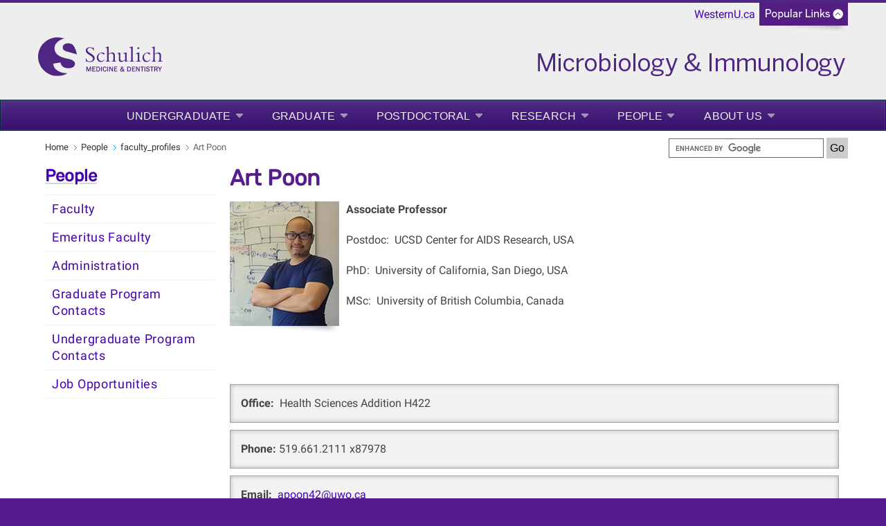

--- FILE ---
content_type: text/html
request_url: https://www.schulich.uwo.ca/microbiologyandimmunology/people/faculty_profiles/Art%20Poon.html
body_size: 6539
content:
<!DOCTYPE html>
<html xmlns="http://www.w3.org/1999/xhtml" lang="en">
	<head>
		<meta charset="UTF-8"/>
		<title>
		    Art Poon - Art Poon - Western University
		</title>
		
		
		
		<meta content="2f7264eeac1d702311641aead107019e" name="id"/>
		<meta content="width=device-width, initial-scale=1.0" name="viewport"/>
		<!--[if IE 7 ]>
		<html class="ie7">
			<![endif]-->
			<!--[if IE 8 ]>
			<html class="ie8">
				<![endif]-->
				<!--[if IE 9 ]>
				<html class="ie9">
					<![endif]-->
					<!--[if (gt IE 9)|!(IE)]>
					<!-->
					<!--
					
					
					<![endif]-->
					<link href="https://www.uwo.ca/web_standards/css/style-responsive-2017.css" rel="stylesheet"/>
					<link href="https://www.uwo.ca/web_standards/css/standard-menu-2017.css" rel="stylesheet"/>
					<link href="https://www.uwo.ca/web_standards/css/rubik-font.css" rel="stylesheet"/>
					<link href="https://www.uwo.ca/web_standards/css/roboto-font.css" rel="stylesheet"/>
					
					
					
<link href="https://www.schulich.uwo.ca/microbiologyandimmunology/people/faculty_profiles/Art Poon.html" rel="canonical"/>
<meta content="en_US" property="og:locale"/>
<meta content="https://www.schulich.uwo.ca/microbiologyandimmunology/people/faculty_profiles/Art Poon.html" property="og:url"/>
<meta content="website" property="og:type"/>
<meta content="Art Poon" property="og:title"/>
<meta content="Western University, in vibrant London, Ontario, delivers an academic and student experience second to none." property="og:description"/>
<meta content="Western University, in vibrant London, Ontario, delivers an academic and student experience second to none." name="description"/>
<meta content="https://www.uwo.ca/web_standards/img/logo/western-crest-facebook-og1.jpg" property="og:image"/>

<!-- Twitter Meta Tags -->
<meta content="summary_large_image" name="twitter:card"/>
<meta content="Western University, in vibrant London, Ontario, delivers an academic and student experience second to none." name="twitter:description"/>
<meta content="Art Poon" name="twitter:title"/>
<meta content="@WesternU" name="twitter:site"/>
<meta content="https://www.uwo.ca/web_standards/img/logo/western-crest-facebook-og1.jpg" name="twitter:image"/>
<meta content="@WesternU" name="twitter:creator"/>

					
					<link href="https://www.uwo.ca/web_standards/img/logo/apple-icon.png" rel="apple-touch-icon"/>
					<link href="https://www.uwo.ca/web_standards/img/logo/favicon.ico" rel="shortcut icon"/>
					<script language="javascript" src="https://www.uwo.ca/web_standards/js-2017/jquery-3.2.1.min.js" type="text/javascript"></script>
					
					<script type="text/javascript">
jQuery.noConflict();
jQuery(document).ready(function($){
$('img').each(function()
{ $(this).removeAttr('width'); $(this).removeAttr('height'); }
);
});
</script>
					
					
					
<script type="text/javascript">// <![CDATA[
var _gaq = _gaq || [];
  _gaq.push(['_setAccount', 'UA-28248279-1']);
  _gaq.push(['_trackPageview']);

  (function() {
    var ga = document.createElement('script'); ga.type = 'text/javascript'; ga.async = true;
    ga.src = ('https:' == document.location.protocol ? 'https://ssl' : 'http://www') + '.google-analytics.com/ga.js';
    var s = document.getElementsByTagName('script')[0]; s.parentNode.insertBefore(ga, s);
  })();
// ]]></script>

					<!-- Global WesternU site tag (gtag.js) - Google Analytics -->
					<script async="" src="https://www.googletagmanager.com/gtag/js?id=UA-130493133-1" type="text/javascript"></script>
					<script type="text/javascript">
                    window.dataLayer = window.dataLayer || [];
                    function gtag()
                    {dataLayer.push(arguments);}
                    gtag('js', new Date());
                    gtag('config', 'UA-130493133-1');
                    </script>
                    <!-- Google Tag Manager Western Global -->
<script>// <![CDATA[
(function(w,d,s,l,i){w[l]=w[l]||[];w[l].push({'gtm.start':
new Date().getTime(),event:'gtm.js'});var f=d.getElementsByTagName(s)[0],
j=d.createElement(s),dl=l!='dataLayer'?'&l='+l:'';j.async=true;j.src=
'https://www.googletagmanager.com/gtm.js?id='+i+dl;f.parentNode.insertBefore(j,f);
})(window,document,'script','dataLayer','GTM-NSQ7S5');
// ]]></script>
<!-- End Google Tag Manager Western Global --> 
	</head>
	<body>
	    <!-- Google Tag Manager (noscript) Western Global -->
<noscript><iframe height="0" src="https://www.googletagmanager.com/ns.html?id=GTM-NSQ7S5" style="display:none;visibility:hidden" width="0"></iframe></noscript>
<!-- End Google Tag Manager (noscript) Western Global -->
					<a class="offscreen" href="#skip">Skip to Content</a>
					<!-- Ribbon include begins -->
					<script src="https://www.uwo.ca/web_standards/js/rbn/schulich/rbn-standardpage.js" type="text/javascript"></script>
					
					
					<noscript>
  <div class="panelbck">
    <div class="panel" style="display:block;">
      <div class="ribboninputcontainer">
        <h4>Faculty / Staff Search</h4>
        <form action="http://www.uwo.ca/cgi-bin/dsgw/people.pl" class="formcontrol" method="post" name="Search_people">
        <input name="mode" type="hidden" value="general_search"/>
<label class="obscure" for="first_name_no-js">First Name</label>        
<input class="entry-rbn" id="first_name_no-js" name="firstname" placeholder="First Name"/>
<label class="obscure" for="last_name_no-js">Last Name</label>
        <input class="entry-rbn" id="last_name_no-js" name="lastname" placeholder="Last Name"/>
        <input class="formbtn-rbn" name="info" type="submit" value="Starts with"/>
        or
        <input class="formbtn-rbn" name="info" type="submit" value="Contains"/>
<label class="obscure" for="clear_no-js">Clear Search</label>
        <input class="formbtn-rbn" id="clear_no-js" type="reset" value="Clear"/></form>
<br/>
        <h4>Department / Unit Search</h4>
        <!--FORM ACTION="http://www.uwo.ca/cgi-bin/dsgw/department.pl?mode=general" NAME="SearchDept" class="formcontrol" method="post" style=" float:left;" target="_blank"-->

<form action="http://www.uwo.ca/cgi-bin/dsgw/department.pl?mode=general" class="formcontrol" method="post" name="SearchDept" style="float:left;">     
<label class="obscure" for="hidden_input_no-js">Hidden</label> 
<INPUT NAME="mode" TYPE="HIDDEN" VALUE="general" id="hidden_input_no-js"/>
<label class="obscure" for="department_search_no-js">Department Search</label>        
<INPUT NAME="searchstring" class="entry-rbn-long" id="department_search_no-js" placeholder="i.e. Chemistry or Bookstore"/>
<label class="obscure" for="submit_search_no-js">Submit Search</label>        
<INPUT TYPE="SUBMIT" VALUE="Search" class="formbtn-rbn" id="submit_search_no-js"/>
<label class="obscure" for="clear_search_no-js">Clear Search</label>        
<INPUT TYPE="RESET" VALUE="Clear" class="formbtn-rbn" id="clear_search_no-js"/></form>
</div><!-- end div ribboninputcontainer-->
      <div class="lists">
				<ul style="border: 0;">
				    <li><a href="https://myoffice.uwo.ca/" target="_blank">Email for Life</a></li>
					<li><a href="http://www.uwo.ca/a-z.html" target="_blank">Websites A - Z</a></li>
					<li><a href="http://www.uwo.ca/directory.html" target="_blank">Directory</a></li>					
				</ul>
				<ul>
					<li><a href="http://owl.uwo.ca" target="_blank">OWL</a></li>
					<li><a href="https://one45.schulich.uwo.ca/" target="_blank">One45</a></li>
					<li><a href="https://star.schulich.uwo.ca" target="_blank">Acuity Star</a></li>
				</ul>
				<ul>
					<li><a href="https://www.schulich.uwo.ca/informationservices/resources/system_health_status.html" target="_blank">System Health Status</a></li>
                    <li><a href="https://myoffice.uwo.ca" target="_blank">Outlook WebAccess</a></li>					
					<li><a href="https://hub.schulich.uwo.ca" target="_blank">Hub (formerly SSO)</a></li>
				</ul>
			</div><!--close links div -->
     </div></div><div id="ribbon"><div id="flipjar"><img alt="flip-tab" border="0" class="flip" height="33" id="flip1" src="http://www.uwo.ca/web_standards/img/tab/tab-closed.gif" width="128"/><a class="homelink" href="http://www.uwo.ca">WesternU.ca</a></div></div>
</noscript>
					<!-- Ribbon include ends -->
					<div id="masthead">
						<a href="https://www.schulich.uwo.ca/"> <img alt="Schulich school of Medicine and Dentistry logo" src="https://www.uwo.ca/web_standards/img/schulich/schulich-horizontal.svg" style="width: 180px;"/> </a> <a href="https://www.schulich.uwo.ca/microbiologyandimmunology/"> <img alt="Microbiology &amp; Immunology Schulich Medicine &amp; Dentistry" src="https://www.uwo.ca/web_standards/img/schulich/microbiology_immunology.png" style="float: right;"/> </a>
						<div class="lists-select"><label class="hidden" for="popular-list">Popular Links</label><select class="fields" id="popular-list" name="popular-list" onchange="location.href=this.options[this.selectedIndex].value;">
<option selected="selected" value="#">Popular Links</option>
<option value="https://www.uwo.ca/directory.html">Directory</option>
<option value="https://myoffice.uwo.ca">Mail</option>
<option value="https://owl.uwo.ca/portal">OWL</option>
<option value="https://studentservices.uwo.ca/secure/index.cfm">Student Services</option>
<option value="https://www.uwo.ca/a-z.html">Websites A - Z</option>
<option value="http://events.westernu.ca/">Events</option>
<option value="https://www.lib.uwo.ca/">Libraries</option>
<option value="https://www.uwo.ca/about/visit/maps.html">Maps</option>
<option value="https://www.uwo.ca/parking/">Parking</option>
<option value="https://www.uwo.ca/">WesternU</option>
</select></div>
						
					</div>
					<!--end div masthead-->
					<div class="container_12">
						<div class="grid_12">
							<ul class="clearfix" id="menu" style="margin-left: 0;"><li class="large"><a class="drop" href="../../undergraduate/index.html">Undergraduate</a><div class="dropdown_1column"><div class="col_1"><ul><li><a href="../../undergraduate/future_students.html">Future Students</a></li><li><a href="../../undergraduate/program_modules.html">Program Modules</a></li><li><a href="../../undergraduate/course_information.html">Course Information</a></li><li><a href="../../undergraduate/undergraduate_research_opportunities.html">Undergraduate Research Opportunities</a></li><li><a href="../../undergraduate/counselling.html">Counselling</a></li><li><a href="../../undergraduate/Scholarships_and_Awards/index.html">Scholarships and Awards</a></li></ul></div></div></li><li class="large"><a class="drop" href="../../graduate/index.html">Graduate</a><div class="dropdown_1column"><div class="col_1"><ul><li><a href="../../graduate/current_students/index.html">Current Students</a></li><li><a href="../../graduate/future_students/index.html">Future Students</a></li><li><a href="../../graduate/student_stipends__finance/index.html">Student Stipends and Finance</a></li><li><a href="../../graduate/graduate_seminars/index.html">Graduate Seminars</a></li><li><a href="../../graduate/scholarships_and_awards.html">Scholarships and Awards</a></li><li><a class="ex-link" href="https://ir.lib.uwo.ca/mni-etd/" target="_blank">Recent Graduate Student Theses</a></li><li><a href="../../graduate/pathfinder.html">Pathfinder</a></li><li><a href="../../graduate/infection_and_immunity_research_forum/index.html">Infection and Immunity Research Forum</a></li></ul></div></div></li><li class="large"><a class="drop" href="../../postdoctoral/index.html">Postdoctoral</a><div class="dropdown_1column"><div class="col_1"><ul><li><a href="../../postdoctoral/postdoc_profiles.html">Postdoc Profiles</a></li><li><a href="../../postdoctoral/prospective_scholars.html">Prospective Scholars</a></li><li><a href="../../postdoctoral/professional_development.html">Professional Development</a></li><li><a href="../../postdoctoral/mentors.html">Mentor</a></li><li><a href="../../postdoctoral/postdoctoral_representatives.html">Postdoctoral Representatives</a></li><li><a href="../../postdoctoral/job_opportunities.html">Job Opportunities</a></li></ul></div></div></li><li class="large"><a class="drop" href="../../research/index.html">Research</a><div class="dropdown_1column"><div class="col_1"><ul><li><a href="../../research/faculty_research.html">Faculty Research</a></li><li><a href="../../research/research_highlights.html">Research Highlights</a></li><li><a href="../../research/departmental_equipment_manuals.html">Departmental Equipment Manuals</a></li><li><a href="../../research/wiiic/index.html">Western Infection, Immunity, and Inflammation Centre</a></li><li><a class="ex-link" href="https://pubmed.ncbi.nlm.nih.gov/?term=%28%22Western+University%22%5BAffiliation%5D+AND+%22Schulich+School+of+Medicine+and+Dentistry%22%5BAffiliation%5D+AND+%22Department+of+Microbiology+and+Immunology%22%5BAffiliation%5D+AND+%22London%22%5BAffiliation%5D+AND+%22ON%22%5BAffiliation%5D+AND+%22Canada%22%5BAffiliation%5D%29&amp;sort=date" target="_blank">Recent Publications</a></li><li><a class="ex-link" href="https://www.schulich.uwo.ca/research/research_excellence/core_facilities.html" target="_blank">Core Facilities &amp; Services</a></li></ul></div></div></li><li class="large"><a class="drop" href="../index.html">People</a><div class="dropdown_1column"><div class="col_1"><ul><li><a href="../faculty-index.html">Faculty</a></li><li><a href="../professor_emeriti.html">Emeritus Faculty</a></li><li><a href="../Administration.html">Administration</a></li><li><a href="../graduate_program_contacts.html">Graduate Program Contacts</a></li><li><a href="../undergraduate_program_contacts.html">Undergraduate Program Contacts</a></li><li><a href="../job_opportunities.html">Job Opportunities</a></li></ul></div></div></li><li class="large"><a class="drop" href="../../about_us/index.html">About Us</a><div class="dropdown_1column align_right"><div class="col_1"><ul><li><a href="../../about_us/news/index.html">News</a></li><li><a href="../../about_us/events/index.html">Events</a></li><li><a href="../../about_us/contact_us.html">Contact Us</a></li><li><a href="../../about_us/rgemurray/index.html">R.G.E. Murray</a></li><li><a href="../../about_us/room_reservations.html">Room Reservations</a></li><li><a href="../../about_us/history_of_the_department.html">History of the Department</a></li></ul></div></div></li></ul>
							<!-- BEGINNING OF MOBILE DROP-DOWN NAV -->
							<ul id="nav"><li><a class="drop" href="#">MENU</a><ul><li><a href="../../undergraduate/index.html">Undergraduate</a></li><li><a href="../../graduate/index.html">Graduate</a></li><li><a href="../../postdoctoral/index.html">Postdoctoral</a></li><li><a href="../../research/index.html">Research</a></li><li><a href="../index.html">People</a></li><li><a href="../../about_us/index.html">About Us</a></li></ul><div class="clear"></div></li></ul><div class="clear"></div>
							<!-- END OF MOBILE NAV -->
						</div>
						<!--end div grid_12-->
						<div class="clear"></div>
						<div class="main-content" id="lowlevel">
							<div class="grid_12">
								<ul class="breadcrumbs"><li><a href="../../index.html">Home</a></li><li><a href="../index.html">People</a></li><li><a href="/people/faculty_profiles/index">faculty_profiles</a></li><li class="last">Art Poon</li></ul>
								<form action="https://www.google.com/cse" class="department-search" id="cse-search-box">
<div><input name="cx" type="hidden" value="013266746113315494840:xq6zhlrbloa"/> <input name="as_sitesearch" type="hidden" value="uwo.ca"/> <input aria-label="search" id="department-searchfield" name="q" size="22 type=" text="" type="text"/> <input class="department-search_btn" name="sa" type="submit" value="Go"/></div>
</form>
<script src="//www.google.com/cse/brand?form=cse-search-box&amp;lang=en" type="text/javascript"></script>
							</div>
							<!--end div grid_12-->
							<div class="top" id="left-sidebar">
								<h2><a href="../index.html">People</a></h2><div id="leftnav"><ul><li><a class="" href="../faculty-index.html">Faculty</a></li><li><a class="" href="../professor_emeriti.html">Emeritus Faculty</a></li><li><a class="" href="../Administration.html">Administration</a></li><li><a class="" href="../graduate_program_contacts.html">Graduate Program Contacts</a></li><li><a class="" href="../undergraduate_program_contacts.html">Undergraduate Program Contacts</a></li><li><a class="" href="../job_opportunities.html">Job Opportunities</a></li></ul></div>
								
								
							</div>
							<!--end div left-sidebar-->
							<div class="grid_9">
							    <a name="skip"></a>
							    
							    <h1>Art Poon</h1><p><img alt="" class="image-left" height="180" src="../../img/faculty/Poon.png" width="158"/><strong>Associate Professor</strong></p>
<p>Postdoc: &#160;UCSD Center for AIDS Research, USA</p>
<p>PhD: &#160;University of California, San Diego, USA</p>
<p>MSc: &#160;University of British Columbia, Canada</p>
<p>&#160;</p>
<p>&#160;</p>
<p class="grey-box"><strong>Office:</strong>&#160; Health Sciences Addition H422</p>
<p class="grey-box"><strong>Phone: </strong>519.661.2111 x87978</p>
<p class="grey-box"><strong>Email:&#160;</strong>&#160;<a href="mailto:apoon42@uwo.ca">apoon42@uwo.ca</a> &#160;</p>
<p class="grey-box"><strong>Lab Website:</strong>&#160;&#160;<a href="http://github.com/PoonLab">http://github.com/PoonLab</a>&#160;</p><div class="left-2column"><p><strong>Area of Study:</strong></p>
<p>Bioinformatics, phylogenetics and the molecular epidemiology of human viruses</p></div><div class="right-2column"><strong>Fields of Interest:</strong><br/><br/>-virus evolution<br/>-bioinformatics<br/>-phylogenetics<br/>-molecular evolution<br/>-molecular epidemiology<br/>-phylodynamics<br/>-machine learning</div><div class="clear"></div><div class="clear"></div><hr/>
<h3>Research Profile</h3>
<p>My research focus is the design and implementation of new computational methods to reconstruct the spread and adaptation of viruses from their genomic diversity. Viruses evolve so rapidly that a single infection can become genetically unique within weeks or months of transmission. We can use this evolutionary diversification to characterize how a virus population has adapted to that patient's immune system; to detect "hotspots" of virus transmission in an epidemic in real time; and to reconstruct the historical spread of a virus in human populations. To accomplish this, we use a blend of techniques from mathematical modeling, phylogenetics, pattern recognition, open-source software development and high performance computing.</p>
<h3>Publication Profile</h3>
<p><a href="https://www.ncbi.nlm.nih.gov/pubmed/?term=Poon%20AFY%5BAuthor%5D&amp;cauthor=true&amp;cauthor_uid=31341641">Pubmed</a></p>
<p><a href="https://scholar.google.com/citations?user=v9h5yVEAAAAJ&amp;hl=en&amp;oi=ao">Google Scholar</a></p>
<p><a href="https://orcid.org/0000-0003-3779-154X">ORCID</a></p>
							    
							    <!--10 extra blank regions for use with user made blocks-->
							    
							    
							    
							    
							    
							    
							    
							    
							    
							    
							    
						    </div>
							<!--end div grid_9-->
						<div class="clear"></div>
						</div>
						<!--end <div class="main-content" id="lowlevel">-->
						<div class="bottom" id="left-sidebar-mobile">
							<h2><a href="../index.html">People</a></h2><div id="leftnav-mobile"><ul><li><a class="" href="../faculty-index.html">Faculty</a></li><li><a class="" href="../professor_emeriti.html">Emeritus Faculty</a></li><li><a class="" href="../Administration.html">Administration</a></li><li><a class="" href="../graduate_program_contacts.html">Graduate Program Contacts</a></li><li><a class="" href="../undergraduate_program_contacts.html">Undergraduate Program Contacts</a></li><li><a class="" href="../job_opportunities.html">Job Opportunities</a></li></ul></div>
							
							
						</div>
						    
					<div class="grid_12" id="footer">
							<div class="contact-content">
								<div class="grid_5">
									<p class="copyright">&#169; 1878 - <script>document.write(new Date().getFullYear())</script> Western University</p><br/><p class="footercontact">1151 Richmond Street<br/>
                    London, Ontario, Canada, N6A 3K7<br/>Tel: 519-661-2111<br/><a href="https://www.uwo.ca/vpfinance/legalcounsel/privacy/" target="_blank">Privacy</a> | 
                <a href="https://www.communications.uwo.ca/web_design/standards/" target="_blank">Web Standards</a> | 
                <a href="https://www.communications.uwo.ca/terms_of_use.html" target="_blank">Terms of Use</a>  | 
                <a href="https://accessibility.uwo.ca/" target="_blank">Accessibility</a></p>
								</div>
								<!--end div grid_5-->
								<div class="grid_2">
									<span class="footernavtitles">Key Topics:</span><br/><br/><a href="../../undergraduate/index.html">Undergraduate</a><br/><a href="../../graduate/index.html">Graduate</a><br/><a href="../../postdoctoral/index.html">Postdoctoral</a><br/><a href="../../research/index.html">Research</a><br/><a href="../index.html">People</a><br/><a href="../../about_us/index.html">About Us</a><br/>
								</div>
								<!--end div grid_2-->
								<div class="grid_2">
									
								</div>
									<!--end div grid_2-->
								<div class="social-media">
									<div id="social-media-links">
										<style><!--
.social-media-footer a {text-decoration:none !important}
--></style>
<div class="social-media-footer"><!-- NOTE: 'social-media-footer' beginning --> <!-- NOTE: Added social media buttons/icons --> <a href="https://www.facebook.com/SchulichMedicineAndDentistry/" rel="noopener noreferrer" target="_blank" title="Facebook"> <img alt="Western on Facebook" class="social-media-icon" src="https://www.uwo.ca/web_standards/img/social/facebook_32.png"/> </a> <a href="https://twitter.com/SchulichMedDent" rel="noopener noreferrer" target="_blank" title="Twitter"> <img alt="Twitter icon" class="social-media-icon" src="https://www.uwo.ca/web_standards/img/social/twitter_32.png"/> </a> <a href="https://www.instagram.com/schulichmeddent/" rel="noopener noreferrer" target="_blank" title="Instagram"> <img alt="Instagram icon" class="social-media-icon" src="https://www.uwo.ca/web_standards/img/social/instagram_32.png"/> </a> <a href="https://www.youtube.com/view_play_list?p=A0E847DD01B0FA01" rel="noopener noreferrer" target="_blank" title="YouTube"> <img alt="Western on YouTube" class="social-media-icon" src="https://www.uwo.ca/web_standards/img/social/youtube_32.png"/> </a> <a href="https://ca.linkedin.com/school/schulichmeddent/" rel="noopener noreferrer" target="_blank"> <img alt="LinkedIn icon" class="social-media-icon" src="https://www.uwo.ca/web_standards/img/social/linkedin_32.png"/> </a> <a href="https://weibo.com/westerninternational" rel="noopener noreferrer" target="_blank"> <img alt="Weibo icon" class="social-media-icon" src="https://www.uwo.ca/web_standards/img/social/weiboo_32.png"/> </a> <br/> <!-- NOTE: Moved 'footer-logos' class into 'social-media-footer' class--></div>
									</div>
									<div class="footer-logos">
										<a href="https://www.uwo.ca" rel="noopener" target="_blank" title="Western Home Page"> <img alt="Western University Crest" src="https://www.uwo.ca/img/homepage/2017/logo-western-crest-ftr.svg" style="width: 80px; float: right;"/> </a>
									</div>
								</div>
								<!--end div grid_2-->
							</div>
						</div>
						<!--end div contact-content-->
						<!--end div grid_12-->
						<div class="clear"></div>
					</div>
					<!--end div container_12-->
					<div class="clear"></div>
					
				    <script language="javascript" src="https://www.uwo.ca/web_standards/js-2017/jquery-3.2.1.min.js" type="text/javascript"></script>
					<script language="javascript" src="https://www.uwo.ca/web_standards/js-2017/jquery-ui.min.js" type="text/javascript"></script>
					<script language="javascript" src="https://www.uwo.ca/web_standards/js-2017/flexslider/jquery.flexslider-min.js" type="text/javascript"></script>
					<script language="javascript" src="https://www.uwo.ca/web_standards/js-2017/jquery.client.js" type="text/javascript"></script>
					<script language="javascript" src="https://www.uwo.ca/web_standards/js-2017/jquery.hoverIntent.minified.js" type="text/javascript"></script>
					<script language="javascript" src="https://www.uwo.ca/web_standards/js-2017/scripts-responsive-2017.js" type="text/javascript"></script>
					
					
					
					
					
					
	</body>
			</html>